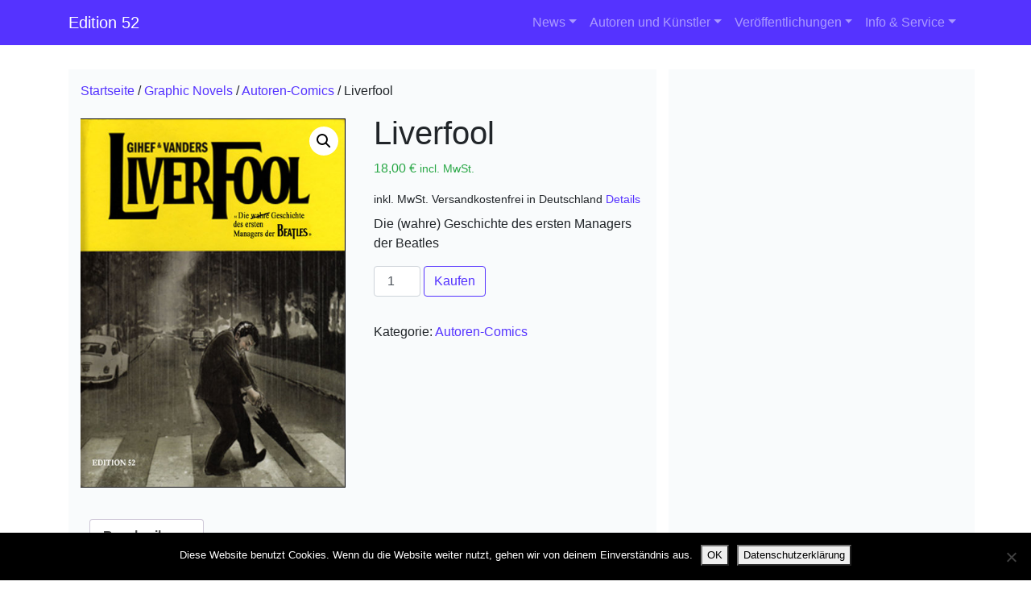

--- FILE ---
content_type: text/html; charset=UTF-8
request_url: https://edition52.de/produkt/liverfool
body_size: 16603
content:
<!DOCTYPE html>
<html lang="de">
<head>
	<meta charset="UTF-8">
	<meta name="viewport" content="width=device-width, initial-scale=1, shrink-to-fit=no">
	<link rel="profile" href="http://gmpg.org/xfn/11">
	<title>Liverfool &#8211; Edition 52</title>
<meta name='robots' content='max-image-preview:large' />
	<style>img:is([sizes="auto" i], [sizes^="auto," i]) { contain-intrinsic-size: 3000px 1500px }</style>
	<link rel="alternate" type="application/rss+xml" title="Edition 52 &raquo; Feed" href="https://edition52.de/feed" />
<link rel="alternate" type="application/rss+xml" title="Edition 52 &raquo; Kommentar-Feed" href="https://edition52.de/comments/feed" />
<script>
window._wpemojiSettings = {"baseUrl":"https:\/\/s.w.org\/images\/core\/emoji\/16.0.1\/72x72\/","ext":".png","svgUrl":"https:\/\/s.w.org\/images\/core\/emoji\/16.0.1\/svg\/","svgExt":".svg","source":{"concatemoji":"https:\/\/edition52.de\/wp-includes\/js\/wp-emoji-release.min.js?ver=6.8.3"}};
/*! This file is auto-generated */
!function(s,n){var o,i,e;function c(e){try{var t={supportTests:e,timestamp:(new Date).valueOf()};sessionStorage.setItem(o,JSON.stringify(t))}catch(e){}}function p(e,t,n){e.clearRect(0,0,e.canvas.width,e.canvas.height),e.fillText(t,0,0);var t=new Uint32Array(e.getImageData(0,0,e.canvas.width,e.canvas.height).data),a=(e.clearRect(0,0,e.canvas.width,e.canvas.height),e.fillText(n,0,0),new Uint32Array(e.getImageData(0,0,e.canvas.width,e.canvas.height).data));return t.every(function(e,t){return e===a[t]})}function u(e,t){e.clearRect(0,0,e.canvas.width,e.canvas.height),e.fillText(t,0,0);for(var n=e.getImageData(16,16,1,1),a=0;a<n.data.length;a++)if(0!==n.data[a])return!1;return!0}function f(e,t,n,a){switch(t){case"flag":return n(e,"\ud83c\udff3\ufe0f\u200d\u26a7\ufe0f","\ud83c\udff3\ufe0f\u200b\u26a7\ufe0f")?!1:!n(e,"\ud83c\udde8\ud83c\uddf6","\ud83c\udde8\u200b\ud83c\uddf6")&&!n(e,"\ud83c\udff4\udb40\udc67\udb40\udc62\udb40\udc65\udb40\udc6e\udb40\udc67\udb40\udc7f","\ud83c\udff4\u200b\udb40\udc67\u200b\udb40\udc62\u200b\udb40\udc65\u200b\udb40\udc6e\u200b\udb40\udc67\u200b\udb40\udc7f");case"emoji":return!a(e,"\ud83e\udedf")}return!1}function g(e,t,n,a){var r="undefined"!=typeof WorkerGlobalScope&&self instanceof WorkerGlobalScope?new OffscreenCanvas(300,150):s.createElement("canvas"),o=r.getContext("2d",{willReadFrequently:!0}),i=(o.textBaseline="top",o.font="600 32px Arial",{});return e.forEach(function(e){i[e]=t(o,e,n,a)}),i}function t(e){var t=s.createElement("script");t.src=e,t.defer=!0,s.head.appendChild(t)}"undefined"!=typeof Promise&&(o="wpEmojiSettingsSupports",i=["flag","emoji"],n.supports={everything:!0,everythingExceptFlag:!0},e=new Promise(function(e){s.addEventListener("DOMContentLoaded",e,{once:!0})}),new Promise(function(t){var n=function(){try{var e=JSON.parse(sessionStorage.getItem(o));if("object"==typeof e&&"number"==typeof e.timestamp&&(new Date).valueOf()<e.timestamp+604800&&"object"==typeof e.supportTests)return e.supportTests}catch(e){}return null}();if(!n){if("undefined"!=typeof Worker&&"undefined"!=typeof OffscreenCanvas&&"undefined"!=typeof URL&&URL.createObjectURL&&"undefined"!=typeof Blob)try{var e="postMessage("+g.toString()+"("+[JSON.stringify(i),f.toString(),p.toString(),u.toString()].join(",")+"));",a=new Blob([e],{type:"text/javascript"}),r=new Worker(URL.createObjectURL(a),{name:"wpTestEmojiSupports"});return void(r.onmessage=function(e){c(n=e.data),r.terminate(),t(n)})}catch(e){}c(n=g(i,f,p,u))}t(n)}).then(function(e){for(var t in e)n.supports[t]=e[t],n.supports.everything=n.supports.everything&&n.supports[t],"flag"!==t&&(n.supports.everythingExceptFlag=n.supports.everythingExceptFlag&&n.supports[t]);n.supports.everythingExceptFlag=n.supports.everythingExceptFlag&&!n.supports.flag,n.DOMReady=!1,n.readyCallback=function(){n.DOMReady=!0}}).then(function(){return e}).then(function(){var e;n.supports.everything||(n.readyCallback(),(e=n.source||{}).concatemoji?t(e.concatemoji):e.wpemoji&&e.twemoji&&(t(e.twemoji),t(e.wpemoji)))}))}((window,document),window._wpemojiSettings);
</script>
<style id='wp-emoji-styles-inline-css'>

	img.wp-smiley, img.emoji {
		display: inline !important;
		border: none !important;
		box-shadow: none !important;
		height: 1em !important;
		width: 1em !important;
		margin: 0 0.07em !important;
		vertical-align: -0.1em !important;
		background: none !important;
		padding: 0 !important;
	}
</style>
<link rel='stylesheet' id='wp-block-library-css' href='https://edition52.de/wp-includes/css/dist/block-library/style.min.css?ver=6.8.3' media='all' />
<style id='classic-theme-styles-inline-css'>
/*! This file is auto-generated */
.wp-block-button__link{color:#fff;background-color:#32373c;border-radius:9999px;box-shadow:none;text-decoration:none;padding:calc(.667em + 2px) calc(1.333em + 2px);font-size:1.125em}.wp-block-file__button{background:#32373c;color:#fff;text-decoration:none}
</style>
<style id='global-styles-inline-css'>
:root{--wp--preset--aspect-ratio--square: 1;--wp--preset--aspect-ratio--4-3: 4/3;--wp--preset--aspect-ratio--3-4: 3/4;--wp--preset--aspect-ratio--3-2: 3/2;--wp--preset--aspect-ratio--2-3: 2/3;--wp--preset--aspect-ratio--16-9: 16/9;--wp--preset--aspect-ratio--9-16: 9/16;--wp--preset--color--black: #000000;--wp--preset--color--cyan-bluish-gray: #abb8c3;--wp--preset--color--white: #fff;--wp--preset--color--pale-pink: #f78da7;--wp--preset--color--vivid-red: #cf2e2e;--wp--preset--color--luminous-vivid-orange: #ff6900;--wp--preset--color--luminous-vivid-amber: #fcb900;--wp--preset--color--light-green-cyan: #7bdcb5;--wp--preset--color--vivid-green-cyan: #00d084;--wp--preset--color--pale-cyan-blue: #8ed1fc;--wp--preset--color--vivid-cyan-blue: #0693e3;--wp--preset--color--vivid-purple: #9b51e0;--wp--preset--color--blue: #007bff;--wp--preset--color--indigo: #6610f2;--wp--preset--color--purple: #5533ff;--wp--preset--color--pink: #e83e8c;--wp--preset--color--red: #dc3545;--wp--preset--color--orange: #fd7e14;--wp--preset--color--yellow: #ffc107;--wp--preset--color--green: #28a745;--wp--preset--color--teal: #20c997;--wp--preset--color--cyan: #17a2b8;--wp--preset--color--gray: #6c757d;--wp--preset--color--gray-dark: #343a40;--wp--preset--gradient--vivid-cyan-blue-to-vivid-purple: linear-gradient(135deg,rgba(6,147,227,1) 0%,rgb(155,81,224) 100%);--wp--preset--gradient--light-green-cyan-to-vivid-green-cyan: linear-gradient(135deg,rgb(122,220,180) 0%,rgb(0,208,130) 100%);--wp--preset--gradient--luminous-vivid-amber-to-luminous-vivid-orange: linear-gradient(135deg,rgba(252,185,0,1) 0%,rgba(255,105,0,1) 100%);--wp--preset--gradient--luminous-vivid-orange-to-vivid-red: linear-gradient(135deg,rgba(255,105,0,1) 0%,rgb(207,46,46) 100%);--wp--preset--gradient--very-light-gray-to-cyan-bluish-gray: linear-gradient(135deg,rgb(238,238,238) 0%,rgb(169,184,195) 100%);--wp--preset--gradient--cool-to-warm-spectrum: linear-gradient(135deg,rgb(74,234,220) 0%,rgb(151,120,209) 20%,rgb(207,42,186) 40%,rgb(238,44,130) 60%,rgb(251,105,98) 80%,rgb(254,248,76) 100%);--wp--preset--gradient--blush-light-purple: linear-gradient(135deg,rgb(255,206,236) 0%,rgb(152,150,240) 100%);--wp--preset--gradient--blush-bordeaux: linear-gradient(135deg,rgb(254,205,165) 0%,rgb(254,45,45) 50%,rgb(107,0,62) 100%);--wp--preset--gradient--luminous-dusk: linear-gradient(135deg,rgb(255,203,112) 0%,rgb(199,81,192) 50%,rgb(65,88,208) 100%);--wp--preset--gradient--pale-ocean: linear-gradient(135deg,rgb(255,245,203) 0%,rgb(182,227,212) 50%,rgb(51,167,181) 100%);--wp--preset--gradient--electric-grass: linear-gradient(135deg,rgb(202,248,128) 0%,rgb(113,206,126) 100%);--wp--preset--gradient--midnight: linear-gradient(135deg,rgb(2,3,129) 0%,rgb(40,116,252) 100%);--wp--preset--font-size--small: 13px;--wp--preset--font-size--medium: 20px;--wp--preset--font-size--large: 36px;--wp--preset--font-size--x-large: 42px;--wp--preset--spacing--20: 0.44rem;--wp--preset--spacing--30: 0.67rem;--wp--preset--spacing--40: 1rem;--wp--preset--spacing--50: 1.5rem;--wp--preset--spacing--60: 2.25rem;--wp--preset--spacing--70: 3.38rem;--wp--preset--spacing--80: 5.06rem;--wp--preset--shadow--natural: 6px 6px 9px rgba(0, 0, 0, 0.2);--wp--preset--shadow--deep: 12px 12px 50px rgba(0, 0, 0, 0.4);--wp--preset--shadow--sharp: 6px 6px 0px rgba(0, 0, 0, 0.2);--wp--preset--shadow--outlined: 6px 6px 0px -3px rgba(255, 255, 255, 1), 6px 6px rgba(0, 0, 0, 1);--wp--preset--shadow--crisp: 6px 6px 0px rgba(0, 0, 0, 1);}:where(.is-layout-flex){gap: 0.5em;}:where(.is-layout-grid){gap: 0.5em;}body .is-layout-flex{display: flex;}.is-layout-flex{flex-wrap: wrap;align-items: center;}.is-layout-flex > :is(*, div){margin: 0;}body .is-layout-grid{display: grid;}.is-layout-grid > :is(*, div){margin: 0;}:where(.wp-block-columns.is-layout-flex){gap: 2em;}:where(.wp-block-columns.is-layout-grid){gap: 2em;}:where(.wp-block-post-template.is-layout-flex){gap: 1.25em;}:where(.wp-block-post-template.is-layout-grid){gap: 1.25em;}.has-black-color{color: var(--wp--preset--color--black) !important;}.has-cyan-bluish-gray-color{color: var(--wp--preset--color--cyan-bluish-gray) !important;}.has-white-color{color: var(--wp--preset--color--white) !important;}.has-pale-pink-color{color: var(--wp--preset--color--pale-pink) !important;}.has-vivid-red-color{color: var(--wp--preset--color--vivid-red) !important;}.has-luminous-vivid-orange-color{color: var(--wp--preset--color--luminous-vivid-orange) !important;}.has-luminous-vivid-amber-color{color: var(--wp--preset--color--luminous-vivid-amber) !important;}.has-light-green-cyan-color{color: var(--wp--preset--color--light-green-cyan) !important;}.has-vivid-green-cyan-color{color: var(--wp--preset--color--vivid-green-cyan) !important;}.has-pale-cyan-blue-color{color: var(--wp--preset--color--pale-cyan-blue) !important;}.has-vivid-cyan-blue-color{color: var(--wp--preset--color--vivid-cyan-blue) !important;}.has-vivid-purple-color{color: var(--wp--preset--color--vivid-purple) !important;}.has-black-background-color{background-color: var(--wp--preset--color--black) !important;}.has-cyan-bluish-gray-background-color{background-color: var(--wp--preset--color--cyan-bluish-gray) !important;}.has-white-background-color{background-color: var(--wp--preset--color--white) !important;}.has-pale-pink-background-color{background-color: var(--wp--preset--color--pale-pink) !important;}.has-vivid-red-background-color{background-color: var(--wp--preset--color--vivid-red) !important;}.has-luminous-vivid-orange-background-color{background-color: var(--wp--preset--color--luminous-vivid-orange) !important;}.has-luminous-vivid-amber-background-color{background-color: var(--wp--preset--color--luminous-vivid-amber) !important;}.has-light-green-cyan-background-color{background-color: var(--wp--preset--color--light-green-cyan) !important;}.has-vivid-green-cyan-background-color{background-color: var(--wp--preset--color--vivid-green-cyan) !important;}.has-pale-cyan-blue-background-color{background-color: var(--wp--preset--color--pale-cyan-blue) !important;}.has-vivid-cyan-blue-background-color{background-color: var(--wp--preset--color--vivid-cyan-blue) !important;}.has-vivid-purple-background-color{background-color: var(--wp--preset--color--vivid-purple) !important;}.has-black-border-color{border-color: var(--wp--preset--color--black) !important;}.has-cyan-bluish-gray-border-color{border-color: var(--wp--preset--color--cyan-bluish-gray) !important;}.has-white-border-color{border-color: var(--wp--preset--color--white) !important;}.has-pale-pink-border-color{border-color: var(--wp--preset--color--pale-pink) !important;}.has-vivid-red-border-color{border-color: var(--wp--preset--color--vivid-red) !important;}.has-luminous-vivid-orange-border-color{border-color: var(--wp--preset--color--luminous-vivid-orange) !important;}.has-luminous-vivid-amber-border-color{border-color: var(--wp--preset--color--luminous-vivid-amber) !important;}.has-light-green-cyan-border-color{border-color: var(--wp--preset--color--light-green-cyan) !important;}.has-vivid-green-cyan-border-color{border-color: var(--wp--preset--color--vivid-green-cyan) !important;}.has-pale-cyan-blue-border-color{border-color: var(--wp--preset--color--pale-cyan-blue) !important;}.has-vivid-cyan-blue-border-color{border-color: var(--wp--preset--color--vivid-cyan-blue) !important;}.has-vivid-purple-border-color{border-color: var(--wp--preset--color--vivid-purple) !important;}.has-vivid-cyan-blue-to-vivid-purple-gradient-background{background: var(--wp--preset--gradient--vivid-cyan-blue-to-vivid-purple) !important;}.has-light-green-cyan-to-vivid-green-cyan-gradient-background{background: var(--wp--preset--gradient--light-green-cyan-to-vivid-green-cyan) !important;}.has-luminous-vivid-amber-to-luminous-vivid-orange-gradient-background{background: var(--wp--preset--gradient--luminous-vivid-amber-to-luminous-vivid-orange) !important;}.has-luminous-vivid-orange-to-vivid-red-gradient-background{background: var(--wp--preset--gradient--luminous-vivid-orange-to-vivid-red) !important;}.has-very-light-gray-to-cyan-bluish-gray-gradient-background{background: var(--wp--preset--gradient--very-light-gray-to-cyan-bluish-gray) !important;}.has-cool-to-warm-spectrum-gradient-background{background: var(--wp--preset--gradient--cool-to-warm-spectrum) !important;}.has-blush-light-purple-gradient-background{background: var(--wp--preset--gradient--blush-light-purple) !important;}.has-blush-bordeaux-gradient-background{background: var(--wp--preset--gradient--blush-bordeaux) !important;}.has-luminous-dusk-gradient-background{background: var(--wp--preset--gradient--luminous-dusk) !important;}.has-pale-ocean-gradient-background{background: var(--wp--preset--gradient--pale-ocean) !important;}.has-electric-grass-gradient-background{background: var(--wp--preset--gradient--electric-grass) !important;}.has-midnight-gradient-background{background: var(--wp--preset--gradient--midnight) !important;}.has-small-font-size{font-size: var(--wp--preset--font-size--small) !important;}.has-medium-font-size{font-size: var(--wp--preset--font-size--medium) !important;}.has-large-font-size{font-size: var(--wp--preset--font-size--large) !important;}.has-x-large-font-size{font-size: var(--wp--preset--font-size--x-large) !important;}
:where(.wp-block-post-template.is-layout-flex){gap: 1.25em;}:where(.wp-block-post-template.is-layout-grid){gap: 1.25em;}
:where(.wp-block-columns.is-layout-flex){gap: 2em;}:where(.wp-block-columns.is-layout-grid){gap: 2em;}
:root :where(.wp-block-pullquote){font-size: 1.5em;line-height: 1.6;}
</style>
<link rel='stylesheet' id='contact-form-7-css' href='https://edition52.de/wp-content/plugins/contact-form-7/includes/css/styles.css?ver=6.1.1' media='all' />
<link rel='stylesheet' id='cookie-notice-front-css' href='https://edition52.de/wp-content/plugins/cookie-notice/css/front.min.css?ver=2.5.7' media='all' />
<link rel='stylesheet' id='social-media-links-css' href='https://edition52.de/wp-content/plugins/social-media-links/public/css/social-media-public.css?ver=1.0.3' media='all' />
<link rel='stylesheet' id='photoswipe-css' href='https://edition52.de/wp-content/plugins/woocommerce/assets/css/photoswipe/photoswipe.min.css?ver=10.2.3' media='all' />
<link rel='stylesheet' id='photoswipe-default-skin-css' href='https://edition52.de/wp-content/plugins/woocommerce/assets/css/photoswipe/default-skin/default-skin.min.css?ver=10.2.3' media='all' />
<link rel='stylesheet' id='woocommerce-layout-css' href='https://edition52.de/wp-content/plugins/woocommerce/assets/css/woocommerce-layout.css?ver=10.2.3' media='all' />
<link rel='stylesheet' id='woocommerce-smallscreen-css' href='https://edition52.de/wp-content/plugins/woocommerce/assets/css/woocommerce-smallscreen.css?ver=10.2.3' media='only screen and (max-width: 768px)' />
<link rel='stylesheet' id='woocommerce-general-css' href='https://edition52.de/wp-content/plugins/woocommerce/assets/css/woocommerce.css?ver=10.2.3' media='all' />
<style id='woocommerce-inline-inline-css'>
.woocommerce form .form-row .required { visibility: visible; }
</style>
<link rel='stylesheet' id='brands-styles-css' href='https://edition52.de/wp-content/plugins/woocommerce/assets/css/brands.css?ver=10.2.3' media='all' />
<link rel='stylesheet' id='understrap-styles-css' href='https://edition52.de/wp-content/themes/understrap/css/theme-bootstrap4.min.css?ver=1.2.4.1732822355' media='all' />
<link rel='stylesheet' id='woocommerce-gzd-layout-css' href='https://edition52.de/wp-content/plugins/woocommerce-germanized/build/static/layout-styles.css?ver=3.20.2' media='all' />
<style id='woocommerce-gzd-layout-inline-css'>
.woocommerce-checkout .shop_table { background-color: #eeeeee; } .product p.deposit-packaging-type { font-size: 1.25em !important; }
                .wc-gzd-nutri-score-value-a {
                    background: url(https://edition52.de/wp-content/plugins/woocommerce-germanized/assets/images/nutri-score-a.svg) no-repeat;
                }
                .wc-gzd-nutri-score-value-b {
                    background: url(https://edition52.de/wp-content/plugins/woocommerce-germanized/assets/images/nutri-score-b.svg) no-repeat;
                }
                .wc-gzd-nutri-score-value-c {
                    background: url(https://edition52.de/wp-content/plugins/woocommerce-germanized/assets/images/nutri-score-c.svg) no-repeat;
                }
                .wc-gzd-nutri-score-value-d {
                    background: url(https://edition52.de/wp-content/plugins/woocommerce-germanized/assets/images/nutri-score-d.svg) no-repeat;
                }
                .wc-gzd-nutri-score-value-e {
                    background: url(https://edition52.de/wp-content/plugins/woocommerce-germanized/assets/images/nutri-score-e.svg) no-repeat;
                }
            
</style>
<script id="cookie-notice-front-js-before">
var cnArgs = {"ajaxUrl":"https:\/\/edition52.de\/wp-admin\/admin-ajax.php","nonce":"345d1df6c7","hideEffect":"fade","position":"bottom","onScroll":false,"onScrollOffset":100,"onClick":false,"cookieName":"cookie_notice_accepted","cookieTime":2592000,"cookieTimeRejected":2592000,"globalCookie":false,"redirection":false,"cache":true,"revokeCookies":false,"revokeCookiesOpt":"automatic"};
</script>
<script src="https://edition52.de/wp-content/plugins/cookie-notice/js/front.min.js?ver=2.5.7" id="cookie-notice-front-js"></script>
<script src="https://edition52.de/wp-includes/js/jquery/jquery.min.js?ver=3.7.1" id="jquery-core-js"></script>
<script src="https://edition52.de/wp-includes/js/jquery/jquery-migrate.min.js?ver=3.4.1" id="jquery-migrate-js"></script>
<script src="https://edition52.de/wp-content/plugins/social-media-links/public/js/social-media-public.js?ver=1.0.3" id="social-media-links-js"></script>
<script src="https://edition52.de/wp-content/plugins/woocommerce/assets/js/jquery-blockui/jquery.blockUI.min.js?ver=2.7.0-wc.10.2.3" id="jquery-blockui-js" defer data-wp-strategy="defer"></script>
<script id="wc-add-to-cart-js-extra">
var wc_add_to_cart_params = {"ajax_url":"\/wp-admin\/admin-ajax.php","wc_ajax_url":"\/?wc-ajax=%%endpoint%%","i18n_view_cart":"Warenkorb anzeigen","cart_url":"https:\/\/edition52.de\/shop\/warenkorb","is_cart":"","cart_redirect_after_add":"no"};
</script>
<script src="https://edition52.de/wp-content/plugins/woocommerce/assets/js/frontend/add-to-cart.min.js?ver=10.2.3" id="wc-add-to-cart-js" defer data-wp-strategy="defer"></script>
<script src="https://edition52.de/wp-content/plugins/woocommerce/assets/js/zoom/jquery.zoom.min.js?ver=1.7.21-wc.10.2.3" id="zoom-js" defer data-wp-strategy="defer"></script>
<script src="https://edition52.de/wp-content/plugins/woocommerce/assets/js/flexslider/jquery.flexslider.min.js?ver=2.7.2-wc.10.2.3" id="flexslider-js" defer data-wp-strategy="defer"></script>
<script src="https://edition52.de/wp-content/plugins/woocommerce/assets/js/photoswipe/photoswipe.min.js?ver=4.1.1-wc.10.2.3" id="photoswipe-js" defer data-wp-strategy="defer"></script>
<script src="https://edition52.de/wp-content/plugins/woocommerce/assets/js/photoswipe/photoswipe-ui-default.min.js?ver=4.1.1-wc.10.2.3" id="photoswipe-ui-default-js" defer data-wp-strategy="defer"></script>
<script id="wc-single-product-js-extra">
var wc_single_product_params = {"i18n_required_rating_text":"Bitte w\u00e4hlen Sie eine Bewertung","i18n_rating_options":["1 von 5\u00a0Sternen","2 von 5\u00a0Sternen","3 von 5\u00a0Sternen","4 von 5\u00a0Sternen","5 von 5\u00a0Sternen"],"i18n_product_gallery_trigger_text":"Bildergalerie im Vollbildmodus anzeigen","review_rating_required":"no","flexslider":{"rtl":false,"animation":"slide","smoothHeight":true,"directionNav":false,"controlNav":"thumbnails","slideshow":false,"animationSpeed":500,"animationLoop":false,"allowOneSlide":false},"zoom_enabled":"1","zoom_options":[],"photoswipe_enabled":"1","photoswipe_options":{"shareEl":false,"closeOnScroll":false,"history":false,"hideAnimationDuration":0,"showAnimationDuration":0},"flexslider_enabled":"1"};
</script>
<script src="https://edition52.de/wp-content/plugins/woocommerce/assets/js/frontend/single-product.min.js?ver=10.2.3" id="wc-single-product-js" defer data-wp-strategy="defer"></script>
<script src="https://edition52.de/wp-content/plugins/woocommerce/assets/js/js-cookie/js.cookie.min.js?ver=2.1.4-wc.10.2.3" id="js-cookie-js" defer data-wp-strategy="defer"></script>
<script id="woocommerce-js-extra">
var woocommerce_params = {"ajax_url":"\/wp-admin\/admin-ajax.php","wc_ajax_url":"\/?wc-ajax=%%endpoint%%","i18n_password_show":"Passwort anzeigen","i18n_password_hide":"Passwort ausblenden"};
</script>
<script src="https://edition52.de/wp-content/plugins/woocommerce/assets/js/frontend/woocommerce.min.js?ver=10.2.3" id="woocommerce-js" defer data-wp-strategy="defer"></script>
<script id="wc-gzd-unit-price-observer-queue-js-extra">
var wc_gzd_unit_price_observer_queue_params = {"ajax_url":"\/wp-admin\/admin-ajax.php","wc_ajax_url":"\/?wc-ajax=%%endpoint%%","refresh_unit_price_nonce":"f1de5e6f98"};
</script>
<script src="https://edition52.de/wp-content/plugins/woocommerce-germanized/build/static/unit-price-observer-queue.js?ver=3.20.2" id="wc-gzd-unit-price-observer-queue-js" defer data-wp-strategy="defer"></script>
<script src="https://edition52.de/wp-content/plugins/woocommerce/assets/js/accounting/accounting.min.js?ver=0.4.2" id="accounting-js"></script>
<script id="wc-gzd-unit-price-observer-js-extra">
var wc_gzd_unit_price_observer_params = {"wrapper":".product","price_selector":{"p.price":{"is_total_price":false,"is_primary_selector":true,"quantity_selector":""}},"replace_price":"1","product_id":"763","price_decimal_sep":",","price_thousand_sep":".","qty_selector":"input.quantity, input.qty","refresh_on_load":""};
</script>
<script src="https://edition52.de/wp-content/plugins/woocommerce-germanized/build/static/unit-price-observer.js?ver=3.20.2" id="wc-gzd-unit-price-observer-js" defer data-wp-strategy="defer"></script>
<link rel="https://api.w.org/" href="https://edition52.de/wp-json/" /><link rel="alternate" title="JSON" type="application/json" href="https://edition52.de/wp-json/wp/v2/product/763" /><link rel="EditURI" type="application/rsd+xml" title="RSD" href="https://edition52.de/xmlrpc.php?rsd" />
<meta name="generator" content="WordPress 6.8.3" />
<meta name="generator" content="WooCommerce 10.2.3" />
<link rel="canonical" href="https://edition52.de/produkt/liverfool" />
<link rel='shortlink' href='https://edition52.de/?p=763' />
<link rel="alternate" title="oEmbed (JSON)" type="application/json+oembed" href="https://edition52.de/wp-json/oembed/1.0/embed?url=https%3A%2F%2Fedition52.de%2Fprodukt%2Fliverfool" />
<link rel="alternate" title="oEmbed (XML)" type="text/xml+oembed" href="https://edition52.de/wp-json/oembed/1.0/embed?url=https%3A%2F%2Fedition52.de%2Fprodukt%2Fliverfool&#038;format=xml" />
	<style type="text/css">
		.chi_display_header {
			background-repeat:no-repeat;
			background-position:center center;
		}
	</style>
<!-- Analytics by WP Statistics - https://wp-statistics.com -->
<meta name="mobile-web-app-capable" content="yes">
<meta name="apple-mobile-web-app-capable" content="yes">
<meta name="apple-mobile-web-app-title" content="Edition 52 - Verlag für Comics, Cartoons und Graphic Novels">
	<noscript><style>.woocommerce-product-gallery{ opacity: 1 !important; }</style></noscript>
	<link rel="icon" href="https://edition52.de/wp-content/uploads/cropped-edition52-32x32.jpg" sizes="32x32" />
<link rel="icon" href="https://edition52.de/wp-content/uploads/cropped-edition52-192x192.jpg" sizes="192x192" />
<link rel="apple-touch-icon" href="https://edition52.de/wp-content/uploads/cropped-edition52-180x180.jpg" />
<meta name="msapplication-TileImage" content="https://edition52.de/wp-content/uploads/cropped-edition52-270x270.jpg" />
		<style id="wp-custom-css">
			/*
Füge deinen eigenen CSS-Code nach diesem Kommentar hinter dem abschließenden Schrägstrich ein. 

Klicke auf das Hilfe-Symbol oben, um mehr zu erfahren.
*/
main, figure, figcaption, #wrapper-footer, 
.chi_display_header, #right-sidebar, #wrapper-footer-full {
background-color: #f9fbfc; 
padding: 2%;
}
img.attachment-large, img.wp-post-image {
margin:2%; float:right; vertical-align:top; border: solid 1px #000; 
}
.attachment-shop_thumbnail, .size-shop_thumbnail, .wp-post-image { 

}
.woocommerce ul.product_list_widget li img { 
width:60px; float:left; }
.chi_display_header { background: no-repeat left bottom; 
  -webkit-background-size: cover;
  -moz-background-size: cover;
  -o-background-size: cover;
  background-size: cover;
max-width:100%;

}
.textwidget { margin-top:20px; }		</style>
		</head>

<body class="wp-singular product-template-default single single-product postid-763 wp-embed-responsive wp-theme-understrap theme-understrap cookies-not-set woocommerce woocommerce-page woocommerce-no-js group-blog understrap-has-sidebar" itemscope itemtype="http://schema.org/WebSite">
<div class="site" id="page">

	<!-- ******************* The Navbar Area ******************* -->
	<header id="wrapper-navbar">

		<a class="skip-link sr-only sr-only-focusable" href="#content">
			Zum Inhalt springen		</a>

		
<nav id="main-nav" class="navbar navbar-expand-md navbar-dark bg-primary" aria-labelledby="main-nav-label">

	<h2 id="main-nav-label" class="screen-reader-text">
		Hauptnavigation	</h2>


	<div class="container">

		
	
		<a class="navbar-brand" rel="home" href="https://edition52.de/" itemprop="url">
			Edition 52		</a>

	
	
		<button
			class="navbar-toggler"
			type="button"
			data-toggle="collapse"
			data-target="#navbarNavDropdown"
			aria-controls="navbarNavDropdown"
			aria-expanded="false"
			aria-label="Navigation umschalten"
		>
			<span class="navbar-toggler-icon"></span>
		</button>

		<!-- The WordPress Menu goes here -->
		<div id="navbarNavDropdown" class="collapse navbar-collapse"><ul id="main-menu" class="navbar-nav ml-auto"><li itemscope="itemscope" itemtype="https://www.schema.org/SiteNavigationElement" id="menu-item-475" class="menu-item menu-item-type-taxonomy menu-item-object-category menu-item-has-children dropdown menu-item-475 nav-item"><a title="News" href="#" data-toggle="dropdown" data-bs-toggle="dropdown" aria-haspopup="true" aria-expanded="false" class="dropdown-toggle nav-link" id="menu-item-dropdown-475">News</a>
<ul class="dropdown-menu" aria-labelledby="menu-item-dropdown-475" >
	<li itemscope="itemscope" itemtype="https://www.schema.org/SiteNavigationElement" id="menu-item-520" class="menu-item menu-item-type-taxonomy menu-item-object-category menu-item-520 nav-item"><a title="Neuerscheinungen" href="https://edition52.de/category/news/neuerscheinungen" class="dropdown-item">Neuerscheinungen</a></li>
	<li itemscope="itemscope" itemtype="https://www.schema.org/SiteNavigationElement" id="menu-item-521" class="menu-item menu-item-type-taxonomy menu-item-object-category menu-item-521 nav-item"><a title="Termine" href="https://edition52.de/category/news/termine" class="dropdown-item">Termine</a></li>
</ul>
</li>
<li itemscope="itemscope" itemtype="https://www.schema.org/SiteNavigationElement" id="menu-item-476" class="menu-item menu-item-type-post_type menu-item-object-page menu-item-has-children dropdown menu-item-476 nav-item"><a title="Autoren und Künstler" href="#" data-toggle="dropdown" data-bs-toggle="dropdown" aria-haspopup="true" aria-expanded="false" class="dropdown-toggle nav-link" id="menu-item-dropdown-476">Autoren und Künstler</a>
<ul class="dropdown-menu" aria-labelledby="menu-item-dropdown-476" >
	<li itemscope="itemscope" itemtype="https://www.schema.org/SiteNavigationElement" id="menu-item-480" class="menu-item menu-item-type-post_type menu-item-object-page menu-item-480 nav-item"><a title="Baru" href="https://edition52.de/kuenstler/baru" class="dropdown-item">Baru</a></li>
	<li itemscope="itemscope" itemtype="https://www.schema.org/SiteNavigationElement" id="menu-item-479" class="menu-item menu-item-type-post_type menu-item-object-page menu-item-479 nav-item"><a title="Andreas Eikenroth" href="https://edition52.de/kuenstler/andreas-ae-eikenroth" class="dropdown-item">Andreas Eikenroth</a></li>
	<li itemscope="itemscope" itemtype="https://www.schema.org/SiteNavigationElement" id="menu-item-3574" class="menu-item menu-item-type-post_type menu-item-object-page menu-item-3574 nav-item"><a title="Jens Natter" href="https://edition52.de/kuenstler/jens-natter" class="dropdown-item">Jens Natter</a></li>
	<li itemscope="itemscope" itemtype="https://www.schema.org/SiteNavigationElement" id="menu-item-487" class="menu-item menu-item-type-post_type menu-item-object-page menu-item-487 nav-item"><a title="Jamiri" href="https://edition52.de/kuenstler/jamiri" class="dropdown-item">Jamiri</a></li>
	<li itemscope="itemscope" itemtype="https://www.schema.org/SiteNavigationElement" id="menu-item-488" class="menu-item menu-item-type-post_type menu-item-object-page menu-item-488 nav-item"><a title="Jeff Lemire" href="https://edition52.de/kuenstler/jeff-lemire" class="dropdown-item">Jeff Lemire</a></li>
	<li itemscope="itemscope" itemtype="https://www.schema.org/SiteNavigationElement" id="menu-item-1727" class="menu-item menu-item-type-post_type menu-item-object-page menu-item-1727 nav-item"><a title="Christoph Heuer" href="https://edition52.de/kuenstler/christoph-heuer" class="dropdown-item">Christoph Heuer</a></li>
	<li itemscope="itemscope" itemtype="https://www.schema.org/SiteNavigationElement" id="menu-item-484" class="menu-item menu-item-type-post_type menu-item-object-page menu-item-484 nav-item"><a title="Daniel Torres" href="https://edition52.de/kuenstler/daniel-torres" class="dropdown-item">Daniel Torres</a></li>
	<li itemscope="itemscope" itemtype="https://www.schema.org/SiteNavigationElement" id="menu-item-492" class="menu-item menu-item-type-post_type menu-item-object-page menu-item-492 nav-item"><a title="Mattotti" href="https://edition52.de/kuenstler/mattotti" class="dropdown-item">Mattotti</a></li>
	<li itemscope="itemscope" itemtype="https://www.schema.org/SiteNavigationElement" id="menu-item-502" class="menu-item menu-item-type-post_type menu-item-object-page menu-item-502 nav-item"><a title="Ulf K." href="https://edition52.de/kuenstler/ulf-k" class="dropdown-item">Ulf K.</a></li>
	<li itemscope="itemscope" itemtype="https://www.schema.org/SiteNavigationElement" id="menu-item-500" class="menu-item menu-item-type-post_type menu-item-object-page menu-item-500 nav-item"><a title="Seth" href="https://edition52.de/kuenstler/seth" class="dropdown-item">Seth</a></li>
	<li itemscope="itemscope" itemtype="https://www.schema.org/SiteNavigationElement" id="menu-item-489" class="menu-item menu-item-type-post_type menu-item-object-page menu-item-489 nav-item"><a title="Joe Matt" href="https://edition52.de/kuenstler/joe-matt" class="dropdown-item">Joe Matt</a></li>
	<li itemscope="itemscope" itemtype="https://www.schema.org/SiteNavigationElement" id="menu-item-490" class="menu-item menu-item-type-post_type menu-item-object-page dropdown menu-item-490 nav-item"><a title="Joost Swarte" href="https://edition52.de/kuenstler/joost-swarte" class="dropdown-item">Joost Swarte</a></li>
	<li itemscope="itemscope" itemtype="https://www.schema.org/SiteNavigationElement" id="menu-item-497" class="menu-item menu-item-type-post_type menu-item-object-page menu-item-497 nav-item"><a title="Piero Masztalerz" href="https://edition52.de/kuenstler/piero-masztalerz" class="dropdown-item">Piero Masztalerz</a></li>
	<li itemscope="itemscope" itemtype="https://www.schema.org/SiteNavigationElement" id="menu-item-805" class="menu-item menu-item-type-post_type menu-item-object-page menu-item-805 nav-item"><a title="Miguel Riveros" href="https://edition52.de/kuenstler/miguel-riveros" class="dropdown-item">Miguel Riveros</a></li>
	<li itemscope="itemscope" itemtype="https://www.schema.org/SiteNavigationElement" id="menu-item-493" class="menu-item menu-item-type-post_type menu-item-object-page menu-item-493 nav-item"><a title="Michel Rabagliati" href="https://edition52.de/kuenstler/michel-rabagliati" class="dropdown-item">Michel Rabagliati</a></li>
	<li itemscope="itemscope" itemtype="https://www.schema.org/SiteNavigationElement" id="menu-item-486" class="menu-item menu-item-type-post_type menu-item-object-page menu-item-486 nav-item"><a title="Gil Formosa" href="https://edition52.de/kuenstler/gil-formosa" class="dropdown-item">Gil Formosa</a></li>
	<li itemscope="itemscope" itemtype="https://www.schema.org/SiteNavigationElement" id="menu-item-481" class="menu-item menu-item-type-post_type menu-item-object-page dropdown menu-item-481 nav-item"><a title="Boris Kiselicki" href="https://edition52.de/kuenstler/boris-kiselicki" class="dropdown-item">Boris Kiselicki</a></li>
	<li itemscope="itemscope" itemtype="https://www.schema.org/SiteNavigationElement" id="menu-item-498" class="menu-item menu-item-type-post_type menu-item-object-page menu-item-498 nav-item"><a title="Reinhard Kleist" href="https://edition52.de/kuenstler/reinhard-kleist" class="dropdown-item">Reinhard Kleist</a></li>
	<li itemscope="itemscope" itemtype="https://www.schema.org/SiteNavigationElement" id="menu-item-503" class="menu-item menu-item-type-post_type menu-item-object-page menu-item-503 nav-item"><a title="Uli Oesterle" href="https://edition52.de/kuenstler/uli-oesterle" class="dropdown-item">Uli Oesterle</a></li>
	<li itemscope="itemscope" itemtype="https://www.schema.org/SiteNavigationElement" id="menu-item-499" class="menu-item menu-item-type-post_type menu-item-object-page menu-item-499 nav-item"><a title="Rich Koslowski" href="https://edition52.de/kuenstler/rich-koslowski" class="dropdown-item">Rich Koslowski</a></li>
	<li itemscope="itemscope" itemtype="https://www.schema.org/SiteNavigationElement" id="menu-item-496" class="menu-item menu-item-type-post_type menu-item-object-page menu-item-496 nav-item"><a title="Nofi" href="https://edition52.de/kuenstler/nofi" class="dropdown-item">Nofi</a></li>
	<li itemscope="itemscope" itemtype="https://www.schema.org/SiteNavigationElement" id="menu-item-485" class="menu-item menu-item-type-post_type menu-item-object-page menu-item-485 nav-item"><a title="Frank Schmolke" href="https://edition52.de/kuenstler/frank-schmolke" class="dropdown-item">Frank Schmolke</a></li>
	<li itemscope="itemscope" itemtype="https://www.schema.org/SiteNavigationElement" id="menu-item-495" class="menu-item menu-item-type-post_type menu-item-object-page menu-item-495 nav-item"><a title="Nicolas Mahler" href="https://edition52.de/kuenstler/nicolas-mahler" class="dropdown-item">Nicolas Mahler</a></li>
	<li itemscope="itemscope" itemtype="https://www.schema.org/SiteNavigationElement" id="menu-item-482" class="menu-item menu-item-type-post_type menu-item-object-page menu-item-482 nav-item"><a title="Calle Claus" href="https://edition52.de/kuenstler/calle-claus" class="dropdown-item">Calle Claus</a></li>
	<li itemscope="itemscope" itemtype="https://www.schema.org/SiteNavigationElement" id="menu-item-483" class="menu-item menu-item-type-post_type menu-item-object-page menu-item-483 nav-item"><a title="Dani Montero" href="https://edition52.de/kuenstler/dani-montero" class="dropdown-item">Dani Montero</a></li>
	<li itemscope="itemscope" itemtype="https://www.schema.org/SiteNavigationElement" id="menu-item-478" class="menu-item menu-item-type-post_type menu-item-object-page menu-item-478 nav-item"><a title="André Sedlaczek" href="https://edition52.de/kuenstler/andre-sedlaczek" class="dropdown-item">André Sedlaczek</a></li>
	<li itemscope="itemscope" itemtype="https://www.schema.org/SiteNavigationElement" id="menu-item-501" class="menu-item menu-item-type-post_type menu-item-object-page menu-item-501 nav-item"><a title="Tim Dinter" href="https://edition52.de/kuenstler/tim-dinter" class="dropdown-item">Tim Dinter</a></li>
	<li itemscope="itemscope" itemtype="https://www.schema.org/SiteNavigationElement" id="menu-item-491" class="menu-item menu-item-type-post_type menu-item-object-page menu-item-491 nav-item"><a title="Jule Kruschke" href="https://edition52.de/kuenstler/jule-k" class="dropdown-item">Jule Kruschke</a></li>
</ul>
</li>
<li itemscope="itemscope" itemtype="https://www.schema.org/SiteNavigationElement" id="menu-item-505" class="menu-item menu-item-type-post_type menu-item-object-page menu-item-has-children current_page_parent dropdown menu-item-505 nav-item"><a title="Veröffentlichungen" href="#" data-toggle="dropdown" data-bs-toggle="dropdown" aria-haspopup="true" aria-expanded="false" class="dropdown-toggle nav-link" id="menu-item-dropdown-505">Veröffentlichungen</a>
<ul class="dropdown-menu" aria-labelledby="menu-item-dropdown-505" >
	<li itemscope="itemscope" itemtype="https://www.schema.org/SiteNavigationElement" id="menu-item-518" class="menu-item menu-item-type-post_type menu-item-object-page current_page_parent menu-item-518 nav-item"><a title="Übersicht" href="https://edition52.de/shop" class="dropdown-item">Übersicht</a></li>
	<li itemscope="itemscope" itemtype="https://www.schema.org/SiteNavigationElement" id="menu-item-522" class="menu-item menu-item-type-taxonomy menu-item-object-product_cat current-product-ancestor current-menu-parent current-product-parent active menu-item-522 nav-item"><a title="Autoren-Comics" href="https://edition52.de/produkt-kategorie/graphic-novels/autoren-comics" class="dropdown-item">Autoren-Comics</a></li>
	<li itemscope="itemscope" itemtype="https://www.schema.org/SiteNavigationElement" id="menu-item-524" class="menu-item menu-item-type-taxonomy menu-item-object-product_cat current-product-ancestor menu-item-524 nav-item"><a title="Graphic Novels" href="https://edition52.de/produkt-kategorie/graphic-novels" class="dropdown-item">Graphic Novels</a></li>
	<li itemscope="itemscope" itemtype="https://www.schema.org/SiteNavigationElement" id="menu-item-527" class="menu-item menu-item-type-taxonomy menu-item-object-product_cat menu-item-527 nav-item"><a title="Nouvelle Ligne Claire" href="https://edition52.de/produkt-kategorie/nouvelle-ligne-claire" class="dropdown-item">Nouvelle Ligne Claire</a></li>
	<li itemscope="itemscope" itemtype="https://www.schema.org/SiteNavigationElement" id="menu-item-528" class="menu-item menu-item-type-taxonomy menu-item-object-product_cat menu-item-528 nav-item"><a title="Phantastik-Comics" href="https://edition52.de/produkt-kategorie/phantastik-comics" class="dropdown-item">Phantastik-Comics</a></li>
	<li itemscope="itemscope" itemtype="https://www.schema.org/SiteNavigationElement" id="menu-item-525" class="menu-item menu-item-type-taxonomy menu-item-object-product_cat menu-item-525 nav-item"><a title="Humor" href="https://edition52.de/produkt-kategorie/humor" class="dropdown-item">Humor</a></li>
	<li itemscope="itemscope" itemtype="https://www.schema.org/SiteNavigationElement" id="menu-item-523" class="menu-item menu-item-type-taxonomy menu-item-object-product_cat menu-item-523 nav-item"><a title="Drucke und Vorzugsausgaben" href="https://edition52.de/produkt-kategorie/vorzugsausgaben" class="dropdown-item">Drucke und Vorzugsausgaben</a></li>
	<li itemscope="itemscope" itemtype="https://www.schema.org/SiteNavigationElement" id="menu-item-1225" class="menu-item menu-item-type-taxonomy menu-item-object-product_cat menu-item-1225 nav-item"><a title="Merchandise &amp; Sekundärliteratur" href="https://edition52.de/produkt-kategorie/merchandise" class="dropdown-item">Merchandise &amp; Sekundärliteratur</a></li>
</ul>
</li>
<li itemscope="itemscope" itemtype="https://www.schema.org/SiteNavigationElement" id="menu-item-512" class="menu-item menu-item-type-post_type menu-item-object-page menu-item-has-children dropdown menu-item-512 nav-item"><a title="Info &amp; Service" href="#" data-toggle="dropdown" data-bs-toggle="dropdown" aria-haspopup="true" aria-expanded="false" class="dropdown-toggle nav-link" id="menu-item-dropdown-512">Info &#038; Service</a>
<ul class="dropdown-menu" aria-labelledby="menu-item-dropdown-512" >
	<li itemscope="itemscope" itemtype="https://www.schema.org/SiteNavigationElement" id="menu-item-519" class="menu-item menu-item-type-post_type menu-item-object-page menu-item-519 nav-item"><a title="Über Edition 52" href="https://edition52.de/info" class="dropdown-item">Über Edition 52</a></li>
	<li itemscope="itemscope" itemtype="https://www.schema.org/SiteNavigationElement" id="menu-item-514" class="menu-item menu-item-type-post_type menu-item-object-page menu-item-514 nav-item"><a title="Kontakt" href="https://edition52.de/info/kontakt" class="dropdown-item">Kontakt</a></li>
	<li itemscope="itemscope" itemtype="https://www.schema.org/SiteNavigationElement" id="menu-item-515" class="menu-item menu-item-type-post_type menu-item-object-page menu-item-515 nav-item"><a title="Newsletter" href="https://edition52.de/info/newsletter" class="dropdown-item">Newsletter</a></li>
	<li itemscope="itemscope" itemtype="https://www.schema.org/SiteNavigationElement" id="menu-item-517" class="menu-item menu-item-type-post_type menu-item-object-page menu-item-517 nav-item"><a title="Vertriebe" href="https://edition52.de/info/vertriebe" class="dropdown-item">Vertriebe</a></li>
	<li itemscope="itemscope" itemtype="https://www.schema.org/SiteNavigationElement" id="menu-item-516" class="menu-item menu-item-type-post_type menu-item-object-page dropdown menu-item-516 nav-item"><a title="Presse" href="https://edition52.de/info/presse" class="dropdown-item">Presse</a></li>
</ul>
</li>
</ul></div>
	</div><!-- .container -->

</nav><!-- #main-nav -->

	</header><!-- #wrapper-navbar -->

	<div class="wrapper" id="woocommerce-wrapper"><div class="container" id="content" tabindex="-1"><div class="row">
<div class="col-md content-area" id="primary">
<main class="site-main" id="main"><nav class="woocommerce-breadcrumb" aria-label="Breadcrumb"><a href="https://edition52.de">Startseite</a>&nbsp;&#47;&nbsp;<a href="https://edition52.de/produkt-kategorie/graphic-novels">Graphic Novels</a>&nbsp;&#47;&nbsp;<a href="https://edition52.de/produkt-kategorie/graphic-novels/autoren-comics">Autoren-Comics</a>&nbsp;&#47;&nbsp;Liverfool</nav>
					
			<div class="woocommerce-notices-wrapper"></div><div id="product-763" class="product type-product post-763 status-publish first instock product_cat-autoren-comics has-post-thumbnail taxable shipping-taxable purchasable product-type-simple">

	<div class="woocommerce-product-gallery woocommerce-product-gallery--with-images woocommerce-product-gallery--columns-4 images" data-columns="4" style="opacity: 0; transition: opacity .25s ease-in-out;">
	<div class="woocommerce-product-gallery__wrapper">
		<div data-thumb="https://edition52.de/wp-content/uploads/Liverfool_ED_300dpi-100x100.jpg" data-thumb-alt="Liverfool" data-thumb-srcset="https://edition52.de/wp-content/uploads/Liverfool_ED_300dpi-100x100.jpg 100w, https://edition52.de/wp-content/uploads/Liverfool_ED_300dpi-300x300.jpg 300w"  data-thumb-sizes="(max-width: 100px) 100vw, 100px" class="woocommerce-product-gallery__image"><a href="https://edition52.de/wp-content/uploads/Liverfool_ED_300dpi.jpg"><img width="440" height="600" src="https://edition52.de/wp-content/uploads/Liverfool_ED_300dpi.jpg" class="wp-post-image" alt="Liverfool" data-caption="" data-src="https://edition52.de/wp-content/uploads/Liverfool_ED_300dpi.jpg" data-large_image="https://edition52.de/wp-content/uploads/Liverfool_ED_300dpi.jpg" data-large_image_width="440" data-large_image_height="600" decoding="async" fetchpriority="high" srcset="https://edition52.de/wp-content/uploads/Liverfool_ED_300dpi.jpg 440w, https://edition52.de/wp-content/uploads/Liverfool_ED_300dpi-220x300.jpg 220w" sizes="(max-width: 440px) 100vw, 440px" /></a></div>
	</div>
</div>

	<div class="summary entry-summary">
		<h1 class="product_title entry-title">Liverfool</h1><p class="price"><span class="woocommerce-Price-amount amount"><bdi>18,00&nbsp;<span class="woocommerce-Price-currencySymbol">&euro;</span></bdi></span> <small class="woocommerce-price-suffix">incl. MwSt.</small></p>


<div class="legal-price-info">
	<p class="wc-gzd-additional-info">
					<span class="wc-gzd-additional-info tax-info">inkl. MwSt.</span>
							<span class="wc-gzd-additional-info shipping-costs-info">Versandkostenfrei in Deutschland <a href="https://edition52.de/shop/versandarten" target="_blank">Details</a></span>
			</p>
</div>

<div class="woocommerce-product-details__short-description">
	<p>Die (wahre) Geschichte des ersten Managers der Beatles</p>
</div>


	

	<form class="cart" action="https://edition52.de/produkt/liverfool" method="post" enctype='multipart/form-data'>
		
		<div class="quantity">
		<label class="screen-reader-text" for="quantity_696eb1bdc09aa">Liverfool Menge</label>
	<input
		type="number"
				id="quantity_696eb1bdc09aa"
		class="input-text qty text form-control"
		name="quantity"
		value="1"
		aria-label="Produktmenge"
				min="1"
							step="1"
			placeholder=""
			inputmode="numeric"
			autocomplete="off"
			/>
	</div>

		<button type="submit" name="add-to-cart" value="763" class="btn btn-outline-primary">Kaufen</button>

			</form>

	
	<div class="product_meta">

	
	
	<span class="posted_in">Kategorie: <a href="https://edition52.de/produkt-kategorie/graphic-novels/autoren-comics" rel="tag">Autoren-Comics</a></span>
	
	
</div>
	</div>

	
	<div class="woocommerce-tabs wc-tabs-wrapper">
		<ul class="tabs wc-tabs" role="tablist">
							<li role="presentation" class="description_tab" id="tab-title-description">
					<a href="#tab-description" role="tab" aria-controls="tab-description">
						Beschreibung					</a>
				</li>
					</ul>
					<div class="woocommerce-Tabs-panel woocommerce-Tabs-panel--description panel entry-content wc-tab" id="tab-description" role="tabpanel" aria-labelledby="tab-title-description">
				
	<h2>Beschreibung</h2>

<p>Die Welt swingt im wilden Rhythmus des Songs &#8222;Love me do&#8220;. Es ist die erste Single einer bis dahin unbekannten Gruppe mit einem seltsamen Namen: The Beatles. Die Erfolgsstory der vier Jungs aus Liverpool beginnt</p>
<p>Doch die Beatles sind nicht im luftleeren Raum entstanden.<br />
Schon Jahre vorher arbeitet ihr erster Manager Allan Williams mit den jungen Musikern im aussichtslosen Liverpool, und emöglicht das Gedeihen und die Entwicklung der jungen, unerfahrenen Band&#8230;</p>
<p>Allan Williams verhilft den Beatles zu ihren ersten Auftritten in den Kellern von Liverpool und den hippen Clubs im Hamburg der frühen 60er Jahre. Glückloses Genie oder Beautiful Looser? Hier ist die Geschichte des vergessenen Managers, der zur Legende der größten Gruppe aller Zeiten beigetragen hat. </p>
<p>Klappenbroschur / 116 S. / 18,00 EUR<br />
ISBN 9783935229999<br />
<a href="https://edition52.de/wp-content/uploads/Leseprobe_Liverfool_EDITION_52.pdf">Leseprobe</a></p>
			</div>
		
			</div>


	<section class="related products">

					<h2>Ähnliche Produkte</h2>
				<ul class="products columns-4">

			
					<li class="product type-product post-203 status-publish first instock product_cat-autoren-comics product_cat-graphic-novels has-post-thumbnail taxable shipping-taxable purchasable product-type-simple">
	<a href="https://edition52.de/produkt/wut-im-bauch-1" class="woocommerce-LoopProduct-link woocommerce-loop-product__link"><img width="730" height="1000" src="https://edition52.de/wp-content/uploads/wutimbauch1.jpg" class="attachment-woocommerce_thumbnail size-woocommerce_thumbnail" alt="Wut im Bauch 1" decoding="async" srcset="https://edition52.de/wp-content/uploads/wutimbauch1.jpg 730w, https://edition52.de/wp-content/uploads/wutimbauch1-219x300.jpg 219w" sizes="(max-width: 730px) 100vw, 730px" /><h2 class="woocommerce-loop-product__title">Wut im Bauch 1</h2>
	<span class="price"><span class="woocommerce-Price-amount amount"><bdi>18,00&nbsp;<span class="woocommerce-Price-currencySymbol">&euro;</span></bdi></span> <small class="woocommerce-price-suffix">incl. MwSt.</small></span>



</a><a href="https://edition52.de/produkt/wut-im-bauch-1" class="button product_type_simple">Details</a>	<span id="woocommerce_loop_add_to_cart_link_describedby_203" class="screen-reader-text">
			</span>
</li>

			
					<li class="product type-product post-201 status-publish instock product_cat-autoren-comics has-post-thumbnail taxable shipping-taxable purchasable product-type-simple">
	<a href="https://edition52.de/produkt/schoenes-neues-jahr" class="woocommerce-LoopProduct-link woocommerce-loop-product__link"><img width="716" height="1000" src="https://edition52.de/wp-content/uploads/schoenesneuesjahr.jpg" class="attachment-woocommerce_thumbnail size-woocommerce_thumbnail" alt="Baru: Schönes neues Jahr" decoding="async" srcset="https://edition52.de/wp-content/uploads/schoenesneuesjahr.jpg 716w, https://edition52.de/wp-content/uploads/schoenesneuesjahr-600x838.jpg 600w, https://edition52.de/wp-content/uploads/schoenesneuesjahr-215x300.jpg 215w" sizes="(max-width: 716px) 100vw, 716px" /><h2 class="woocommerce-loop-product__title">Schönes neues Jahr</h2>
	<span class="price"><span class="woocommerce-Price-amount amount"><bdi>15,00&nbsp;<span class="woocommerce-Price-currencySymbol">&euro;</span></bdi></span> <small class="woocommerce-price-suffix">incl. MwSt.</small></span>



</a><a href="https://edition52.de/produkt/schoenes-neues-jahr" class="button product_type_simple">Details</a>	<span id="woocommerce_loop_add_to_cart_link_describedby_201" class="screen-reader-text">
			</span>
</li>

			
					<li class="product type-product post-204 status-publish instock product_cat-autoren-comics product_cat-graphic-novels has-post-thumbnail taxable shipping-taxable purchasable product-type-simple">
	<a href="https://edition52.de/produkt/wut-im-bauch-2" class="woocommerce-LoopProduct-link woocommerce-loop-product__link"><img width="746" height="1000" src="https://edition52.de/wp-content/uploads/wutimbauch2.jpg" class="attachment-woocommerce_thumbnail size-woocommerce_thumbnail" alt="Baru: Wut im Bauch 2" decoding="async" loading="lazy" srcset="https://edition52.de/wp-content/uploads/wutimbauch2.jpg 746w, https://edition52.de/wp-content/uploads/wutimbauch2-224x300.jpg 224w" sizes="auto, (max-width: 746px) 100vw, 746px" /><h2 class="woocommerce-loop-product__title">Wut im Bauch 2</h2>
	<span class="price"><span class="woocommerce-Price-amount amount"><bdi>18,00&nbsp;<span class="woocommerce-Price-currencySymbol">&euro;</span></bdi></span> <small class="woocommerce-price-suffix">incl. MwSt.</small></span>



</a><a href="https://edition52.de/produkt/wut-im-bauch-2" class="button product_type_simple">Details</a>	<span id="woocommerce_loop_add_to_cart_link_describedby_204" class="screen-reader-text">
			</span>
</li>

			
					<li class="product type-product post-672 status-publish last instock product_cat-fantasy-und-mystery product_cat-autoren-comics has-post-thumbnail taxable shipping-taxable purchasable product-type-simple">
	<a href="https://edition52.de/produkt/das-grauen-im-gemaeuer" class="woocommerce-LoopProduct-link woocommerce-loop-product__link"><img width="718" height="1000" src="https://edition52.de/wp-content/uploads/kleist_gemaeuer.jpg" class="attachment-woocommerce_thumbnail size-woocommerce_thumbnail" alt="Reinhard Kleist: Das Grauen im Gemäuer" decoding="async" loading="lazy" srcset="https://edition52.de/wp-content/uploads/kleist_gemaeuer.jpg 718w, https://edition52.de/wp-content/uploads/kleist_gemaeuer-600x836.jpg 600w, https://edition52.de/wp-content/uploads/kleist_gemaeuer-215x300.jpg 215w" sizes="auto, (max-width: 718px) 100vw, 718px" /><h2 class="woocommerce-loop-product__title">Das Grauen im Gemäuer</h2>
	<span class="price"><span class="woocommerce-Price-amount amount"><bdi>12,00&nbsp;<span class="woocommerce-Price-currencySymbol">&euro;</span></bdi></span> <small class="woocommerce-price-suffix">incl. MwSt.</small></span>



</a><a href="https://edition52.de/produkt/das-grauen-im-gemaeuer" class="button product_type_simple">Details</a>	<span id="woocommerce_loop_add_to_cart_link_describedby_672" class="screen-reader-text">
			</span>
</li>

			
		</ul>

	</section>
	</div>


		
	</main></div><!-- #primary -->


	<div class="col-md-4 widget-area" id="right-sidebar">
<aside id="woocommerce_widget_cart-2" class="widget woocommerce widget_shopping_cart"><h3 class="widget-title">Warenkorb</h3><div class="hide_cart_widget_if_empty"><div class="widget_shopping_cart_content"></div></div></aside>
</div><!-- #right-sidebar -->
</div><!-- .row --></div><!-- .container(-fluid) --></div><!-- #woocommerce-wrapper -->
	


<!-- ******************* The Footer Full-width Widget Area ******************* -->

<div class="wrapper" id="wrapper-footer-full" role="complementary">

	<div class="container" id="footer-full-content" tabindex="-1">

		<div class="row">

			<div id="text-5" class="footer-widget widget_text widget-count-2 col-md-6">			<div class="textwidget">[social_media_link]
</div>
		</div><!-- .footer-widget --><div id="nav_menu-2" class="footer-widget widget_nav_menu widget-count-2 col-md-6"><div class="menu-fussmenu-container"><ul id="menu-fussmenu" class="menu"><li id="menu-item-529" class="menu-item menu-item-type-custom menu-item-object-custom menu-item-529"><a href="http://editionvenus.com/">Startseite</a></li>
<li id="menu-item-1057" class="menu-item menu-item-type-custom menu-item-object-custom menu-item-1057"><a href="http://Edition52.com">Shop</a></li>
<li id="menu-item-1008" class="menu-item menu-item-type-post_type menu-item-object-page menu-item-1008"><a href="https://edition52.de/info/vertriebe">Vertriebe</a></li>
<li id="menu-item-1007" class="menu-item menu-item-type-post_type menu-item-object-page menu-item-1007"><a href="https://edition52.de/info/presse">Presse</a></li>
<li id="menu-item-532" class="menu-item menu-item-type-post_type menu-item-object-page menu-item-532"><a href="https://edition52.de/info/kontakt">Kontakt</a></li>
<li id="menu-item-1006" class="menu-item menu-item-type-post_type menu-item-object-page menu-item-1006"><a href="https://edition52.de/info/links">Links</a></li>
<li id="menu-item-531" class="menu-item menu-item-type-post_type menu-item-object-page menu-item-privacy-policy menu-item-531"><a rel="privacy-policy" href="https://edition52.de/info/impressum">Impressum</a></li>
<li id="menu-item-804" class="menu-item menu-item-type-post_type menu-item-object-page menu-item-804"><a href="https://edition52.de/shop/agb">AGB</a></li>
<li id="menu-item-530" class="menu-item menu-item-type-post_type menu-item-object-page menu-item-530"><a href="https://edition52.de/info/datenschutzbelehrung">Datenschutz</a></li>
</ul></div></div><!-- .footer-widget -->
		</div>

	</div>

</div><!-- #wrapper-footer-full -->

<div class="wrapper" id="wrapper-footer">

	<div class="container">

		<div class="row">

			<div class="col-md-12">

				<footer class="site-footer" id="colophon">

					<div class="site-info">

						<a href="https://de.wordpress.org/">Mit Stolz präsentiert von WordPress</a><span class="sep"> | </span>Theme: Understrap von <a href="https://understrap.com">understrap.com</a>.(Version: 1.2.4)
					</div><!-- .site-info -->

				</footer><!-- #colophon -->

			</div><!-- col -->

		</div><!-- .row -->

	</div><!-- .container(-fluid) -->

</div><!-- #wrapper-footer -->

</div><!-- #page -->

<script type="speculationrules">
{"prefetch":[{"source":"document","where":{"and":[{"href_matches":"\/*"},{"not":{"href_matches":["\/wp-*.php","\/wp-admin\/*","\/wp-content\/uploads\/*","\/wp-content\/*","\/wp-content\/plugins\/*","\/wp-content\/themes\/understrap\/*","\/*\\?(.+)"]}},{"not":{"selector_matches":"a[rel~=\"nofollow\"]"}},{"not":{"selector_matches":".no-prefetch, .no-prefetch a"}}]},"eagerness":"conservative"}]}
</script>
<script type="application/ld+json">{"@context":"https:\/\/schema.org\/","@graph":[{"@context":"https:\/\/schema.org\/","@type":"BreadcrumbList","itemListElement":[{"@type":"ListItem","position":1,"item":{"name":"Startseite","@id":"https:\/\/edition52.de"}},{"@type":"ListItem","position":2,"item":{"name":"Graphic Novels","@id":"https:\/\/edition52.de\/produkt-kategorie\/graphic-novels"}},{"@type":"ListItem","position":3,"item":{"name":"Autoren-Comics","@id":"https:\/\/edition52.de\/produkt-kategorie\/graphic-novels\/autoren-comics"}},{"@type":"ListItem","position":4,"item":{"name":"Liverfool","@id":"https:\/\/edition52.de\/produkt\/liverfool"}}]},{"@context":"https:\/\/schema.org\/","@type":"Product","@id":"https:\/\/edition52.de\/produkt\/liverfool#product","name":"Liverfool","url":"https:\/\/edition52.de\/produkt\/liverfool","description":"Die (wahre) Geschichte des ersten Managers der Beatles","image":"https:\/\/edition52.de\/wp-content\/uploads\/Liverfool_ED_300dpi.jpg","sku":763,"offers":[{"@type":"Offer","priceSpecification":[{"@type":"UnitPriceSpecification","price":"18.00","priceCurrency":"EUR","valueAddedTaxIncluded":true,"validThrough":"2027-12-31"}],"priceValidUntil":"2027-12-31","availability":"http:\/\/schema.org\/InStock","url":"https:\/\/edition52.de\/produkt\/liverfool","seller":{"@type":"Organization","name":"Edition 52","url":"https:\/\/edition52.de"}}]}]}</script>
<div id="photoswipe-fullscreen-dialog" class="pswp" tabindex="-1" role="dialog" aria-modal="true" aria-hidden="true" aria-label="Bildschirmfüllendes Bild">
	<div class="pswp__bg"></div>
	<div class="pswp__scroll-wrap">
		<div class="pswp__container">
			<div class="pswp__item"></div>
			<div class="pswp__item"></div>
			<div class="pswp__item"></div>
		</div>
		<div class="pswp__ui pswp__ui--hidden">
			<div class="pswp__top-bar">
				<div class="pswp__counter"></div>
				<button class="pswp__button pswp__button--zoom" aria-label="Vergrößern/Verkleinern"></button>
				<button class="pswp__button pswp__button--fs" aria-label="Vollbildmodus wechseln"></button>
				<button class="pswp__button pswp__button--share" aria-label="Teilen"></button>
				<button class="pswp__button pswp__button--close" aria-label="Schließen (Esc)"></button>
				<div class="pswp__preloader">
					<div class="pswp__preloader__icn">
						<div class="pswp__preloader__cut">
							<div class="pswp__preloader__donut"></div>
						</div>
					</div>
				</div>
			</div>
			<div class="pswp__share-modal pswp__share-modal--hidden pswp__single-tap">
				<div class="pswp__share-tooltip"></div>
			</div>
			<button class="pswp__button pswp__button--arrow--left" aria-label="Zurück (linke Pfeiltaste)"></button>
			<button class="pswp__button pswp__button--arrow--right" aria-label="Weiter (rechte Pfeiltaste)"></button>
			<div class="pswp__caption">
				<div class="pswp__caption__center"></div>
			</div>
		</div>
	</div>
</div>
	<script>
		(function () {
			var c = document.body.className;
			c = c.replace(/woocommerce-no-js/, 'woocommerce-js');
			document.body.className = c;
		})();
	</script>
	<link rel='stylesheet' id='wc-blocks-style-css' href='https://edition52.de/wp-content/plugins/woocommerce/assets/client/blocks/wc-blocks.css?ver=wc-10.2.3' media='all' />
<script src="https://edition52.de/wp-includes/js/dist/hooks.min.js?ver=4d63a3d491d11ffd8ac6" id="wp-hooks-js"></script>
<script src="https://edition52.de/wp-includes/js/dist/i18n.min.js?ver=5e580eb46a90c2b997e6" id="wp-i18n-js"></script>
<script id="wp-i18n-js-after">
wp.i18n.setLocaleData( { 'text direction\u0004ltr': [ 'ltr' ] } );
</script>
<script src="https://edition52.de/wp-content/plugins/contact-form-7/includes/swv/js/index.js?ver=6.1.1" id="swv-js"></script>
<script id="contact-form-7-js-translations">
( function( domain, translations ) {
	var localeData = translations.locale_data[ domain ] || translations.locale_data.messages;
	localeData[""].domain = domain;
	wp.i18n.setLocaleData( localeData, domain );
} )( "contact-form-7", {"translation-revision-date":"2025-09-28 14:01:55+0000","generator":"GlotPress\/4.0.1","domain":"messages","locale_data":{"messages":{"":{"domain":"messages","plural-forms":"nplurals=2; plural=n != 1;","lang":"de"},"This contact form is placed in the wrong place.":["Dieses Kontaktformular wurde an der falschen Stelle platziert."],"Error:":["Fehler:"]}},"comment":{"reference":"includes\/js\/index.js"}} );
</script>
<script id="contact-form-7-js-before">
var wpcf7 = {
    "api": {
        "root": "https:\/\/edition52.de\/wp-json\/",
        "namespace": "contact-form-7\/v1"
    },
    "cached": 1
};
</script>
<script src="https://edition52.de/wp-content/plugins/contact-form-7/includes/js/index.js?ver=6.1.1" id="contact-form-7-js"></script>
<script src="https://edition52.de/wp-content/themes/understrap/js/theme-bootstrap4.min.js?ver=1.2.4.1732822355" id="understrap-scripts-js"></script>
<script src="https://edition52.de/wp-content/plugins/woocommerce/assets/js/sourcebuster/sourcebuster.min.js?ver=10.2.3" id="sourcebuster-js-js"></script>
<script id="wc-order-attribution-js-extra">
var wc_order_attribution = {"params":{"lifetime":1.0e-5,"session":30,"base64":false,"ajaxurl":"https:\/\/edition52.de\/wp-admin\/admin-ajax.php","prefix":"wc_order_attribution_","allowTracking":true},"fields":{"source_type":"current.typ","referrer":"current_add.rf","utm_campaign":"current.cmp","utm_source":"current.src","utm_medium":"current.mdm","utm_content":"current.cnt","utm_id":"current.id","utm_term":"current.trm","utm_source_platform":"current.plt","utm_creative_format":"current.fmt","utm_marketing_tactic":"current.tct","session_entry":"current_add.ep","session_start_time":"current_add.fd","session_pages":"session.pgs","session_count":"udata.vst","user_agent":"udata.uag"}};
</script>
<script src="https://edition52.de/wp-content/plugins/woocommerce/assets/js/frontend/order-attribution.min.js?ver=10.2.3" id="wc-order-attribution-js"></script>
<script id="wp-statistics-tracker-js-extra">
var WP_Statistics_Tracker_Object = {"requestUrl":"https:\/\/edition52.de\/wp-json\/wp-statistics\/v2","ajaxUrl":"https:\/\/edition52.de\/wp-admin\/admin-ajax.php","hitParams":{"wp_statistics_hit":1,"source_type":"product","source_id":763,"search_query":"","signature":"0cc8366355ef3abb43f10afacb5622e7","endpoint":"hit"},"onlineParams":{"wp_statistics_hit":1,"source_type":"product","source_id":763,"search_query":"","signature":"0cc8366355ef3abb43f10afacb5622e7","endpoint":"online"},"option":{"userOnline":"1","dntEnabled":false,"bypassAdBlockers":false,"consentIntegration":{"name":null,"status":[]},"isPreview":false,"trackAnonymously":false,"isWpConsentApiActive":false,"consentLevel":"functional"},"jsCheckTime":"60000","isLegacyEventLoaded":"","customEventAjaxUrl":"https:\/\/edition52.de\/wp-admin\/admin-ajax.php?action=wp_statistics_custom_event&nonce=9269ba15a7"};
</script>
<script src="https://edition52.de/wp-content/plugins/wp-statistics/assets/js/tracker.js?ver=14.15.5" id="wp-statistics-tracker-js"></script>
<script id="wc-cart-fragments-js-extra">
var wc_cart_fragments_params = {"ajax_url":"\/wp-admin\/admin-ajax.php","wc_ajax_url":"\/?wc-ajax=%%endpoint%%","cart_hash_key":"wc_cart_hash_95b54bc764ef56ba3e3ec570f850f3c7","fragment_name":"wc_fragments_95b54bc764ef56ba3e3ec570f850f3c7","request_timeout":"5000"};
</script>
<script src="https://edition52.de/wp-content/plugins/woocommerce/assets/js/frontend/cart-fragments.min.js?ver=10.2.3" id="wc-cart-fragments-js" defer data-wp-strategy="defer"></script>

		<!-- Cookie Notice plugin v2.5.7 by Hu-manity.co https://hu-manity.co/ -->
		<div id="cookie-notice" role="dialog" class="cookie-notice-hidden cookie-revoke-hidden cn-position-bottom" aria-label="Cookie Notice" style="background-color: rgba(0,0,0,1);"><div class="cookie-notice-container" style="color: #fff"><span id="cn-notice-text" class="cn-text-container">Diese Website benutzt Cookies. Wenn du die Website weiter nutzt, gehen wir von deinem Einverständnis aus.</span><span id="cn-notice-buttons" class="cn-buttons-container"><button id="cn-accept-cookie" data-cookie-set="accept" class="cn-set-cookie cn-button cn-button-custom button" aria-label="OK">OK</button><button data-link-url="https://edition52.de/info/impressum" data-link-target="_self" id="cn-more-info" class="cn-more-info cn-button cn-button-custom button" aria-label="Datenschutzerklärung">Datenschutzerklärung</button></span><span id="cn-close-notice" data-cookie-set="accept" class="cn-close-icon" title="Nein"></span></div>
			
		</div>
		<!-- / Cookie Notice plugin -->
</body>

</html>

